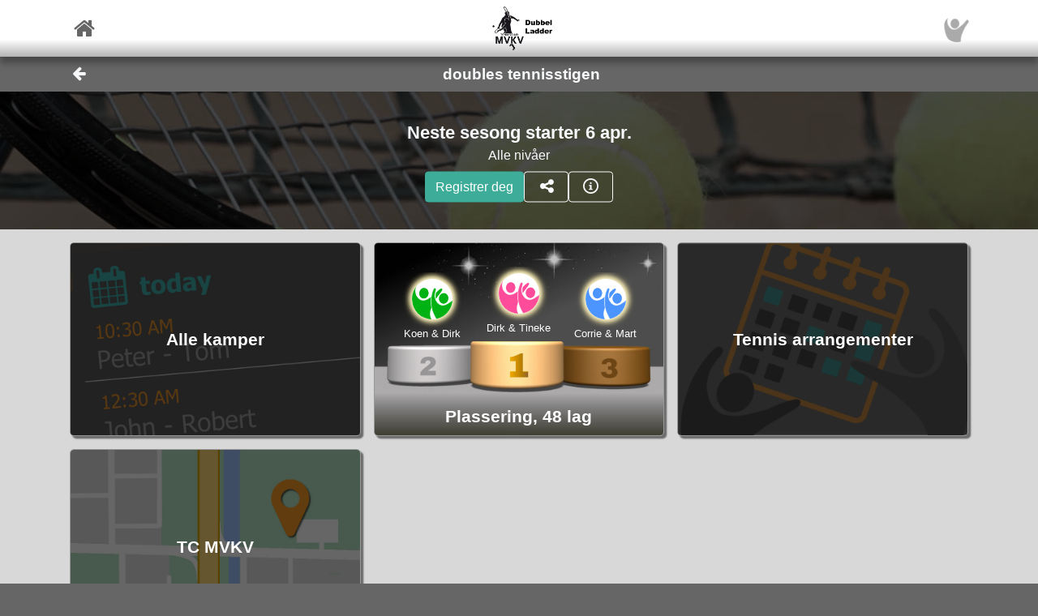

--- FILE ---
content_type: text/html; charset=utf-8
request_url: https://sportconnexions.com/nb/tennis/tcmvkvdubbel/2428/?lan=nb-NO
body_size: 30956
content:

<html xmlns="http://www.w3.org/1999/xhtml" xmlns:og="http://ogp.me/ns#">
<head><meta property="og:type" content="website" /><meta property="og:site_name" content="sportconnexions" /><meta property="fb:app_id" content="177957045594316" /><meta name="viewport" content="width=device-width,user-scalable=no,initial-scale=1.0,viewport-fit=cover" /><meta property="og:title" name="title" content="doubles tennisstigen" /><meta property="og:description" name="description" content="TC MVKV ClubMatch doubles tennisstigen" /><meta property="og:url" name="url" content="https://sportconnexions.com/nb/tennis/leagues/2428/" /><meta property="image:width" content="200" /><meta property="image:height" content="200" /><meta property="og:image" name="image" content="https://sportconnexions.com/images/icons/doubles-ladder.png?a?r=115063841" /><link rel="canonical" href="https://sportconnexions.com/nb/tennis/leagues/2428/" /><link rel="alternate" hreflang="en-US" href="https://sportconnexions.com/en/tennis/tcmvkvdubbel/2428/?lan=nb-NO" /><link rel="alternate" hreflang="de-DE" href="https://sportconnexions.com/de/tennis/tcmvkvdubbel/2428/?lan=nb-NO" /><link rel="alternate" hreflang="nl-NL" href="https://sportconnexions.com/nl/tennis/tcmvkvdubbel/2428/?lan=nb-NO" /><link rel="alternate" hreflang="nl-BE" href="https://sportconnexions.com/nl/tennis/tcmvkvdubbel/2428/?lan=nb-NO" /><link rel="alternate" hreflang="es-ES" href="https://sportconnexions.com/es/tennis/tcmvkvdubbel/2428/?lan=nb-NO" /><link rel="alternate" hreflang="sv-SE" href="https://sportconnexions.com/sv/tennis/tcmvkvdubbel/2428/?lan=nb-NO" /><link rel="alternate" hreflang="da-DK" href="https://sportconnexions.com/da/tennis/tcmvkvdubbel/2428/?lan=nb-NO" /><link rel="alternate" hreflang="fr-FR" href="https://sportconnexions.com/fr/tennis/tcmvkvdubbel/2428/?lan=nb-NO" /><link rel="alternate" hreflang="it-IT" href="https://sportconnexions.com/it/tennis/tcmvkvdubbel/2428/?lan=nb-NO" /><link rel="alternate" hreflang="pl-PL" href="https://sportconnexions.com/pl/tennis/tcmvkvdubbel/2428/?lan=nb-NO" /><link rel="alternate" hreflang="pt-PT" href="https://sportconnexions.com/pt/tennis/tcmvkvdubbel/2428/?lan=nb-NO" /><link rel="apple-touch-icon" href="../../../../apple-touch-icon-120x120.png" /><link rel="apple-touch-icon-precomposed" href="../../../../apple-touch-icon-120x120-precomposed.png" /><link href="/includes/bootstrap.min.css" rel="stylesheet" type="text/css" /><link href="/includes/icomoon/style.css?7" rel="stylesheet" type="text/css" /><link href="/includes/style.css?9" rel="stylesheet" type="text/css" /><link rel="manifest" href="/manifest.json" />
<title>
	TC MVKV ClubMatch doubles tennisstigen
</title></head>
<body>
    <div id="fader"></div>
    <form method="post" action="./?lan=nb-NO" id="form1" enctype="multipart/form-data">
<div class="aspNetHidden">
<input type="hidden" name="__VIEWSTATE" id="__VIEWSTATE" value="/[base64]/[base64]" />
</div>

<div class="aspNetHidden">

	<input type="hidden" name="__VIEWSTATEGENERATOR" id="__VIEWSTATEGENERATOR" value="1E12D8C2" />
</div>
        <input id="option" name="option" type="hidden" value="" />
        <nav class="navbar fixed-top px-0">
    <div class="container p-0 d-flex justify-content-between align-items-center">
        <a href="/nb/" class="x-large pl-2">
            <span class="icon icon-home"></span>
        </a>
        <div class="fixed-height-box">
            <a href="/nb/any/club/2428/Club" class="mx-2">
                <img class="brand" src="https://sportconnexions.com/images/clubs/2428.png"/>
            </a>
        </div>
	    <a href="/nb/Account/" class="x-large pr-2">
		    <img src="https://sportconnexions.com/images/users/Default/Small/S.png" class="image-profile-small"/>
	    </a>
    </div>
</nav>
        <div class="bg-dark-gray text-light ">
    <div class="container p-0">
		<div class="d-flex justify-content-between align-items-center">
			<a href="#" action="back" class="btn btn-transparent">
				<span style="font-size: 1.2rem;" class="icon icon-arrow-left"></span>
			</a>
			<h1 class="text-center w-100">doubles tennisstigen</h1>
			<span class="pr-5"></span>
		</div>
	</div>
</div>
        <div class="content text-dark">
            
            
<div class="text-light bg-black position-relative w-100  banner-large"><div class="banner-img w-100 overflow-hidden"><img src="/images/sports/tennis/Gear.jpg" class="center-relative " onerror="this.style.display='none'" /></div><div class="text-center px-3" style="position: absolute; left: 50%; top: 50%; transform: translate(-50%, -50%); width: 100%;"><div class=" p-2"><div class=" scale-medium">Neste sesong starter 6 apr.</div><div>Alle nivåer</div><div class="d-flex justify-content-center flex-wrap pt-2 buttons"><a href="/nb/tennis/leagues/2428/Profile" class="btn btn-primary"><div class="d-flex align-items-center"><div class="text">Registrer deg</div></div></a><a href="/nb/tennis/Share/?cid=2428" class="btn btn-outline-light"><div class="d-flex align-items-center"><span class="icon icon-share-alt"></span></div></a><a href="/nb/tennis/leagues/2428/Leagues" class="btn btn-outline-light"><div class="d-flex align-items-center"><span class="icon icon-info"></span></div></a></div></div></div></div><div class="container pl-0 pr-3 pt-0 pb-3"><div class=" row"><div class=" pl-3 pr-0 pt-3 pb-0 col-md-6 col-xl-4"><nav><a href="/nb/tennis/leagues/2428/Program"><div class=" box block white"><img src="https://sportconnexions.com/images/schedule.jpg?b" alt="Alle kamper" title="Alle kamper" class=" position-relative w-100" onerror="this.style.display='none'" /><div style="position: absolute; bottom: 0%; left: 0%; width: 100%; height: 100%; " class="transparent-overlay py-2 px-3 d-flex justify-content-center align-items-center"><div class=" large">Alle kamper</div></div></div></a></nav></div><div class=" pl-3 pr-0 pt-3 pb-0 col-md-6 col-xl-4"><nav><a href="/nb/tennis/leagues/2428/Ranking"><div class=" box block white"><img src="https://sportconnexions.com/images/podium.jpg?q   " alt="Plassering, 48 lag" title="Plassering, 48 lag" class=" position-relative w-100" onerror="this.style.display='none'" /><div style="position: absolute; bottom: 0%; left: 0%; width: 100%; " class="py-2 px-3 d-flex justify-content-center align-items-center"><div class=" large">Plassering, 48 lag</div></div><div><div style="position: absolute; bottom: 52%; left: 35%; width: 30%; " class="overflow-hidden text-center text-nowrap"><img src="https://sportconnexions.com/images/users/Default/Small/D4.png" alt="Dirk &amp; Tineke" title="Dirk &amp; Tineke" class=" box-glow box-rounded bg-white my-2" onerror="this.style.display='none'" /><div class=" small">Dirk &amp; Tineke</div></div><div style="position: absolute; bottom: 49%; left: 5%; width: 30%; " class="overflow-hidden text-center text-nowrap"><img src="https://sportconnexions.com/images/users/Default/Small/D18.png" alt="Koen &amp; Dirk" title="Koen &amp; Dirk" class=" box-glow box-rounded bg-white my-2" onerror="this.style.display='none'" /><div class=" small">Koen &amp; Dirk</div></div><div style="position: absolute; bottom: 49%; left: 65%; width: 30%; " class="overflow-hidden text-center text-nowrap"><img src="https://sportconnexions.com/images/users/Default/Small/D1.png" alt="Corrie &amp; Mart" title="Corrie &amp; Mart" class=" box-glow box-rounded bg-white my-2" onerror="this.style.display='none'" /><div class=" small">Corrie &amp; Mart</div></div></div></div></a></nav></div><div class=" pl-3 pr-0 pt-3 pb-0 col-md-6 col-xl-4"><nav><a href="/nb/tennis/club/2428/Events"><div class=" box block white"><img src="https://sportconnexions.com/images/tournamentCalendar.png?q" alt="Tennis arrangementer " title="Tennis arrangementer " class=" position-relative w-100" onerror="this.style.display='none'" /><div style="position: absolute; bottom: 0%; left: 0%; width: 100%; height: 100%; " class="transparent-overlay py-2 px-3 d-flex justify-content-center align-items-center"><div class=" large">Tennis arrangementer </div></div></div></a></nav></div><div class=" pl-3 pr-0 pt-3 pb-0 col-md-6 col-xl-4"><nav><a href="/nb/any/club/2428/Club"><div class=" box block white"><img src="https://sportconnexions.com/images/map.jpg" alt="TC MVKV" title="TC MVKV" class=" position-relative w-100" onerror="this.style.display='none'" /><div style="position: absolute; bottom: 0%; left: 0%; width: 100%; height: 100%; " class="transparent-overlay py-2 px-3 d-flex justify-content-center align-items-center"><div class=" large">TC MVKV</div></div></div></a></nav></div></div></div>

        </div>
        <footer id="about" class="py-4 text-light">
    <div class="row text-center justify-content-center">
        <div class="col-sm-10 col-md-8 col-lg-6">
        <p>
            ClubMatch leveres av Sportconnexions.
Vi setter folk i kontakt med hverandre for å drive med idrett.
        </p>
	    <div class="buttons">
		    <a href="/nb/Contact/">Contact</a>
	    </div>
        <p class="terms pt-2">
                    Vi bruker informasjonskapsler for å optimalisere opplevelsen din. Les våre <a href="/nb/Terms">vilkår for bruk</a> for mer informasjon.
      
        </p>
        </div>
    </div>
</footer>
        
    </form>
    <script src="/js/jquery-3.6.2.min.js"></script>
    <script src="/js/popper.min.js"></script>
	<script src="/js/bootstrap.min.js"></script>
    <script src="/js/clubmatch.js?v2.1  "></script>
    <script src="/js/chart.js"></script>
    <script src="/js/chartjs-adapter-date-fns.js"></script>    
    <script>
        Chart.defaults.font.family = "Tahoma";
        const dash = (ctx) => {
            if (typeof ctx.p1.raw.d != "undefined") {
                return ctx.p1.raw.d;
            }
            return [1, 0];
        };

        if ('serviceWorker' in navigator) {
            /*
            navigator.serviceWorker.getRegistrations().then(function (registrations) {
                for (let registration of registrations) {
                    registration.unregister();
                }
            });
            */
            navigator.serviceWorker.register('/sw.js');

            /*
            navigator.serviceWorker.ready.then((registration) => {
                console.log(registration);
                return registration.pushManager.getSubscription()
                    .then(async (subscription) => {
                        if (subscription) {
                            console.log('got subscription info');
                            console.log(subscription);
                            return subscription;
                        }

                        // Some random public key I got from the Internet, just for test purposes
                        const pubKey = 'BPLLVF1gS3B8uRtE3G8_35fDlrFPy7wK7CuG0eAwwXENaplvBRXZASLnpjORDPaH4Jr0gkusRHX0u0qeLaSavKE';

                        registration.pushManager.subscribe({ userVisibleOnly: true, applicationServerKey: pubKey })
                            .then((subscription) => {
                                console.log('new subscription info');
                                console.log(subscription);
                                // The push subscription details needed by the application
                                // server are now available, and can be sent to it using,
                                // for example, an XMLHttpRequest.
                            },
                            (error) => {
                                console.error(error);
                            }
                        )}
                );
                
            });
            */
        }

        $('.navbar-collapse .nav-item a').click(function () {
            $(".navbar-collapse").collapse('hide');
        });
        $('.navbar-collapse .languages .dropdown-menu a').click(function () {
            $(".navbar-collapse").collapse('hide');
        });

        $(document).scroll(function () {
            $("#header").css("top", $(this).scrollTop() >= 88 && ($(window).height() < 600) ? "-88px" : "0px");
        });

        $(document).keypress(function (e) {
            var code = (e.keyCode ? e.keyCode : e.which);
            if ((code == 13 || code == 10) && !$(document.activeElement).is("textarea")) {
                // Don't process Enter key in case of search/suggest widget
                if (document.getElementById("search-input") === null) {
                    document.activeElement.blur();
                    submit();
                }

                return false;
            }
        });

        function copy(field) {
            var copyText = document.getElementById(field);
            copyText.select();
            navigator.clipboard.writeText(copyText.value);
            alert('Copied ' + copyText.value + ' to clipboard');
        }

        function submit() {
            $("form:first").submit();
        }

        let controller = null;

        // Function to make the async request using fetch
        function fetchSuggestions(url, query) {

            // Abort the previous request if still in progress
            if (controller) {
                controller.abort();
            }

            controller = new AbortController();
            const signal = controller.signal;

            // The url may already contain query parameters!
            const fullUrl = new URL(url, window.location.origin);
            fullUrl.searchParams.set("q", query);

            fetch(fullUrl, { method: 'GET', signal })
                .then(r => r.text())
                .then(response => {
                    $("#search-results").html(response);
                })
                .catch(err => {
                    // Ignore abort errors (normal when typing fast)
                    if (err.name === 'AbortError') return;
                    console.error(err);
                });
        }

        $(document).ready(function () {

            var myTimer = 0;

            var search = $("#search-input");
            if (search.length) {

                const defaultResults = $("#search-results").html();
                const url = search.data("url");

                search.on('keyup', function () {
                    var q = $(this).val();

                    // cancel any previously-set timer
                    if (myTimer) {
                        clearTimeout(myTimer);
                    }

                    if (q == '') {
                        // restore default results
                        $("#search-results").html(defaultResults);
                        // also abort any pending request
                        if (controller) controller.abort();
                    }
                    else {
                        myTimer = setTimeout(function () {
                            fetchSuggestions(url, q);
                        }, 300);
                    }
                });
            }

            // !! remove, now use bootstrap
            $(".xlb")
                .mousedown(function () {
                    $(this).addClass("pressed");
                })
            $("a[action]")
                .mouseover(function () {
                    $(this).addClass("hover");
                })
                .mouseout(function () {
                    if (!$(this).hasClass("clicked")) {
                        $(this).removeClass("hover");
                        $(this).removeClass("pressed");
                    }
                })
                .click(function (event) {

                    var action = $(this).attr("action");
                    switch (action) {
                        case "back":
                            window.history.back();
                            break;
                        case "submit":
                            $("input#option").val($(this).attr("option"));
                            submit();
                            break;
                        default:
                            document.location = $(this).attr("link");
                            break;
                    }
                    return false;
                });

            $("#settings").change(function () {
                document.location = $("#settings option:selected").attr("link");
            });

            // Create a chart for all canvas elements of class chart
            document.querySelectorAll("canvas.chart").forEach((element, index) => {
                const url = element.getAttribute("chart-data-url");

                // the configration and data for the chart is retrieved from a URL
                fetch(url, { cache: "no-store" })
                    .then((response) => {
                        return response.json();
                    })
                    .then((chart) => {

                        // Make sure we can hide and dash certain segments
                        chart.data.datasets[0]["segment"] = {
                            borderDash: (ctx) => dash(ctx)
                        };

                        chart.options.plugins["tooltip"] = {
                            callbacks: {
                                title: (ctx) => {
                                    if (ctx.length == 1) {
                                        return ctx[0].raw.title;
                                    }
                                }
                            }
                        };

                        console.log(chart);

                        // set x-axes left and right labels
                        if (chart.options.custom.xLeft) {
                            $(".chart-x-left").html(chart.options.custom.xLeft);
                        }
                        if (chart.options.custom.xRight) {
                            $(".chart-x-right").html(chart.options.custom.xRight);
                        }

                        var myChart = new Chart(element.getContext("2d"), chart);

                        element.onclick = function (evt) {
                            if (myChart.getActiveElements().length == 1) {
                                const point = myChart.getActiveElements()[0].element.raw;
                                document.location = point.url;
                            }
                        };
                    });
            });

            $('.live-html').each(function ()
            {
                var $div = $(this);
                liveHtml($div);
            });

            function liveHtml($div)
            {
                var seconds = parseInt($div.attr('live-html-seconds'), 10);

                if (isNaN(seconds)) return; // Handle NaN case

                if (seconds <= 0)
                {
                    loadHtml($div);
                }
                else
                {

                    // Publish expire time through div, so it can be monitored
                    const expires = new Date(Date.now() + seconds * 1000);
                    $div.attr('live-html-expires', expires.toISOString());

                    let intervalId;

                    var updateProgress = function () {
                        var now = new Date().getTime();
                        var timeLeft = expires - now;

                        var countdown = "00:00:00";

                        if (timeLeft > 1000) {
                            const hours = Math.floor(timeLeft / (1000 * 60 * 60));
                            const minutes = Math.floor((timeLeft % (1000 * 60 * 60)) / (1000 * 60));
                            const seconds = Math.floor((timeLeft % (1000 * 60)) / 1000);
                            countdown =
                                (hours < 10 ? '0' : '') + hours + ":" +
                                (minutes < 10 ? '0' : '') + minutes + ":" +
                                (seconds < 10 ? '0' : '') + seconds;

                            $div.find('.countdown').text(countdown);
                        }

                        if (timeLeft <= 0) {
                            clearInterval(intervalId); // Stop the interval once it expires
                            loadHtml($div);
                        }

                    }.bind(this);

                    // update progress right away
                    updateProgress();

                    // And set Interval to check progress every second or so
                    intervalId = setInterval(updateProgress, 1000);
                }
            }

            function loadHtml($div)
            {
                var url = $div.attr('live-html-url');

                if (url)
                {
                    $.ajax(url).done(function (response, status, xhr)
                    {
                        // HTTP header contains the number of seconds after which we should
                        // refresh the live HTML content
                        var seconds = parseInt(xhr.getResponseHeader('x-live-html-seconds'), 10);
                        if (seconds > 0)
                        {
                            $div.attr('live-html-seconds', seconds);
                            var newUrl = xhr.getResponseHeader('x-live-html-url');
                            if (newUrl && newUrl !== url)
                            {
                                console.log('New live-html-url: ' + newUrl);
                                $div.attr('live-html-url', newUrl);
                            }

                            liveHtml($div);
                        }

                        if (response != '__') $div.html(response);
                    });
                }
                else
                {
                    console.log('loadHtml, reload!');

                    // no URL, refresh entire document
                    location.reload();
                }
            }
        });

        function fadeOutPage() {
            document.getElementById("fader").style.opacity = 0.8;
            const force = document.body.offsetHeight;
        }

        function fadeInPage() {
            document.getElementById("fader").style.opacity = 0;
            const force = document.body.offsetHeight;
        }

        window.addEventListener("beforeunload", fadeOutPage);

        window.addEventListener("pageshow", fadeInPage);
        window.addEventListener("pageload", fadeInPage);
        window.addEventListener("visibilitychange", fadeInPage);
    </script>
</body>

</html>
